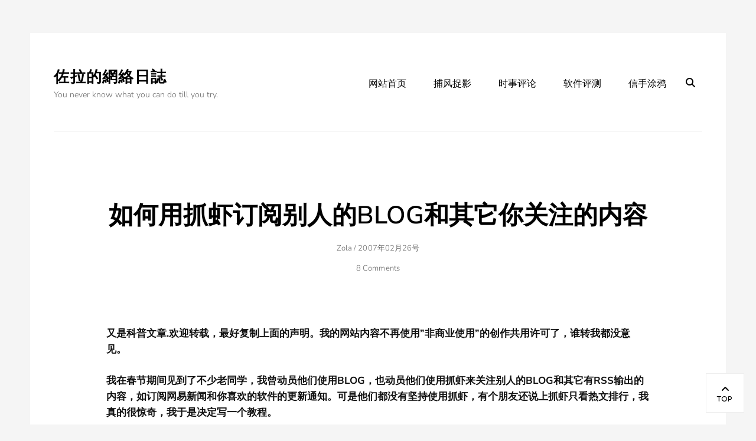

--- FILE ---
content_type: text/html; charset=UTF-8
request_url: https://www.zuola.com/weblog/2007/02/724.htm
body_size: 13068
content:
        <!DOCTYPE html>
        <html lang="zh-Hans">
        
<head>
        <meta charset="UTF-8">
        <meta name="viewport" content="width=device-width, initial-scale=1, minimum-scale=1">
        <link rel="profile" href="https://gmpg.org/xfn/11">
        <link rel="pingback" href="https://www.zuola.com/weblog/xmlrpc.php">
        <title>如何用抓虾订阅别人的BLOG和其它你关注的内容 &#8211; 佐拉的網絡日誌</title>
<meta name='robots' content='max-image-preview:large' />
<link rel="alternate" type="application/rss+xml" title="佐拉的網絡日誌 &raquo; Feed" href="https://www.zuola.com/weblog/feed" />
<link rel="alternate" type="application/rss+xml" title="佐拉的網絡日誌 &raquo; 评论 Feed" href="https://www.zuola.com/weblog/comments/feed" />
<link rel="alternate" type="application/rss+xml" title="佐拉的網絡日誌 &raquo; 如何用抓虾订阅别人的BLOG和其它你关注的内容 评论 Feed" href="https://www.zuola.com/weblog/2007/02/724.htm/feed" />
<link rel="alternate" title="oEmbed (JSON)" type="application/json+oembed" href="https://www.zuola.com/weblog/wp-json/oembed/1.0/embed?url=https%3A%2F%2Fwww.zuola.com%2Fweblog%2F2007%2F02%2F724.htm" />
<link rel="alternate" title="oEmbed (XML)" type="text/xml+oembed" href="https://www.zuola.com/weblog/wp-json/oembed/1.0/embed?url=https%3A%2F%2Fwww.zuola.com%2Fweblog%2F2007%2F02%2F724.htm&#038;format=xml" />
<style id='wp-img-auto-sizes-contain-inline-css' type='text/css'>
img:is([sizes=auto i],[sizes^="auto," i]){contain-intrinsic-size:3000px 1500px}
/*# sourceURL=wp-img-auto-sizes-contain-inline-css */
</style>
<style id='wp-emoji-styles-inline-css' type='text/css'>

	img.wp-smiley, img.emoji {
		display: inline !important;
		border: none !important;
		box-shadow: none !important;
		height: 1em !important;
		width: 1em !important;
		margin: 0 0.07em !important;
		vertical-align: -0.1em !important;
		background: none !important;
		padding: 0 !important;
	}
/*# sourceURL=wp-emoji-styles-inline-css */
</style>
<style id='wp-block-library-inline-css' type='text/css'>
:root{--wp-block-synced-color:#7a00df;--wp-block-synced-color--rgb:122,0,223;--wp-bound-block-color:var(--wp-block-synced-color);--wp-editor-canvas-background:#ddd;--wp-admin-theme-color:#007cba;--wp-admin-theme-color--rgb:0,124,186;--wp-admin-theme-color-darker-10:#006ba1;--wp-admin-theme-color-darker-10--rgb:0,107,160.5;--wp-admin-theme-color-darker-20:#005a87;--wp-admin-theme-color-darker-20--rgb:0,90,135;--wp-admin-border-width-focus:2px}@media (min-resolution:192dpi){:root{--wp-admin-border-width-focus:1.5px}}.wp-element-button{cursor:pointer}:root .has-very-light-gray-background-color{background-color:#eee}:root .has-very-dark-gray-background-color{background-color:#313131}:root .has-very-light-gray-color{color:#eee}:root .has-very-dark-gray-color{color:#313131}:root .has-vivid-green-cyan-to-vivid-cyan-blue-gradient-background{background:linear-gradient(135deg,#00d084,#0693e3)}:root .has-purple-crush-gradient-background{background:linear-gradient(135deg,#34e2e4,#4721fb 50%,#ab1dfe)}:root .has-hazy-dawn-gradient-background{background:linear-gradient(135deg,#faaca8,#dad0ec)}:root .has-subdued-olive-gradient-background{background:linear-gradient(135deg,#fafae1,#67a671)}:root .has-atomic-cream-gradient-background{background:linear-gradient(135deg,#fdd79a,#004a59)}:root .has-nightshade-gradient-background{background:linear-gradient(135deg,#330968,#31cdcf)}:root .has-midnight-gradient-background{background:linear-gradient(135deg,#020381,#2874fc)}:root{--wp--preset--font-size--normal:16px;--wp--preset--font-size--huge:42px}.has-regular-font-size{font-size:1em}.has-larger-font-size{font-size:2.625em}.has-normal-font-size{font-size:var(--wp--preset--font-size--normal)}.has-huge-font-size{font-size:var(--wp--preset--font-size--huge)}.has-text-align-center{text-align:center}.has-text-align-left{text-align:left}.has-text-align-right{text-align:right}.has-fit-text{white-space:nowrap!important}#end-resizable-editor-section{display:none}.aligncenter{clear:both}.items-justified-left{justify-content:flex-start}.items-justified-center{justify-content:center}.items-justified-right{justify-content:flex-end}.items-justified-space-between{justify-content:space-between}.screen-reader-text{border:0;clip-path:inset(50%);height:1px;margin:-1px;overflow:hidden;padding:0;position:absolute;width:1px;word-wrap:normal!important}.screen-reader-text:focus{background-color:#ddd;clip-path:none;color:#444;display:block;font-size:1em;height:auto;left:5px;line-height:normal;padding:15px 23px 14px;text-decoration:none;top:5px;width:auto;z-index:100000}html :where(.has-border-color){border-style:solid}html :where([style*=border-top-color]){border-top-style:solid}html :where([style*=border-right-color]){border-right-style:solid}html :where([style*=border-bottom-color]){border-bottom-style:solid}html :where([style*=border-left-color]){border-left-style:solid}html :where([style*=border-width]){border-style:solid}html :where([style*=border-top-width]){border-top-style:solid}html :where([style*=border-right-width]){border-right-style:solid}html :where([style*=border-bottom-width]){border-bottom-style:solid}html :where([style*=border-left-width]){border-left-style:solid}html :where(img[class*=wp-image-]){height:auto;max-width:100%}:where(figure){margin:0 0 1em}html :where(.is-position-sticky){--wp-admin--admin-bar--position-offset:var(--wp-admin--admin-bar--height,0px)}@media screen and (max-width:600px){html :where(.is-position-sticky){--wp-admin--admin-bar--position-offset:0px}}

/*# sourceURL=wp-block-library-inline-css */
</style><style id='global-styles-inline-css' type='text/css'>
:root{--wp--preset--aspect-ratio--square: 1;--wp--preset--aspect-ratio--4-3: 4/3;--wp--preset--aspect-ratio--3-4: 3/4;--wp--preset--aspect-ratio--3-2: 3/2;--wp--preset--aspect-ratio--2-3: 2/3;--wp--preset--aspect-ratio--16-9: 16/9;--wp--preset--aspect-ratio--9-16: 9/16;--wp--preset--color--black: #000000;--wp--preset--color--cyan-bluish-gray: #abb8c3;--wp--preset--color--white: #ffffff;--wp--preset--color--pale-pink: #f78da7;--wp--preset--color--vivid-red: #cf2e2e;--wp--preset--color--luminous-vivid-orange: #ff6900;--wp--preset--color--luminous-vivid-amber: #fcb900;--wp--preset--color--light-green-cyan: #7bdcb5;--wp--preset--color--vivid-green-cyan: #00d084;--wp--preset--color--pale-cyan-blue: #8ed1fc;--wp--preset--color--vivid-cyan-blue: #0693e3;--wp--preset--color--vivid-purple: #9b51e0;--wp--preset--color--gray: #686868;--wp--preset--color--light-gray: #eeeeee;--wp--preset--color--blue: #00b5df;--wp--preset--gradient--vivid-cyan-blue-to-vivid-purple: linear-gradient(135deg,rgb(6,147,227) 0%,rgb(155,81,224) 100%);--wp--preset--gradient--light-green-cyan-to-vivid-green-cyan: linear-gradient(135deg,rgb(122,220,180) 0%,rgb(0,208,130) 100%);--wp--preset--gradient--luminous-vivid-amber-to-luminous-vivid-orange: linear-gradient(135deg,rgb(252,185,0) 0%,rgb(255,105,0) 100%);--wp--preset--gradient--luminous-vivid-orange-to-vivid-red: linear-gradient(135deg,rgb(255,105,0) 0%,rgb(207,46,46) 100%);--wp--preset--gradient--very-light-gray-to-cyan-bluish-gray: linear-gradient(135deg,rgb(238,238,238) 0%,rgb(169,184,195) 100%);--wp--preset--gradient--cool-to-warm-spectrum: linear-gradient(135deg,rgb(74,234,220) 0%,rgb(151,120,209) 20%,rgb(207,42,186) 40%,rgb(238,44,130) 60%,rgb(251,105,98) 80%,rgb(254,248,76) 100%);--wp--preset--gradient--blush-light-purple: linear-gradient(135deg,rgb(255,206,236) 0%,rgb(152,150,240) 100%);--wp--preset--gradient--blush-bordeaux: linear-gradient(135deg,rgb(254,205,165) 0%,rgb(254,45,45) 50%,rgb(107,0,62) 100%);--wp--preset--gradient--luminous-dusk: linear-gradient(135deg,rgb(255,203,112) 0%,rgb(199,81,192) 50%,rgb(65,88,208) 100%);--wp--preset--gradient--pale-ocean: linear-gradient(135deg,rgb(255,245,203) 0%,rgb(182,227,212) 50%,rgb(51,167,181) 100%);--wp--preset--gradient--electric-grass: linear-gradient(135deg,rgb(202,248,128) 0%,rgb(113,206,126) 100%);--wp--preset--gradient--midnight: linear-gradient(135deg,rgb(2,3,129) 0%,rgb(40,116,252) 100%);--wp--preset--font-size--small: 12px;--wp--preset--font-size--medium: 20px;--wp--preset--font-size--large: 36px;--wp--preset--font-size--x-large: 42px;--wp--preset--font-size--normal: 17px;--wp--preset--font-size--huge: 42px;--wp--preset--spacing--20: 0.44rem;--wp--preset--spacing--30: 0.67rem;--wp--preset--spacing--40: 1rem;--wp--preset--spacing--50: 1.5rem;--wp--preset--spacing--60: 2.25rem;--wp--preset--spacing--70: 3.38rem;--wp--preset--spacing--80: 5.06rem;--wp--preset--shadow--natural: 6px 6px 9px rgba(0, 0, 0, 0.2);--wp--preset--shadow--deep: 12px 12px 50px rgba(0, 0, 0, 0.4);--wp--preset--shadow--sharp: 6px 6px 0px rgba(0, 0, 0, 0.2);--wp--preset--shadow--outlined: 6px 6px 0px -3px rgb(255, 255, 255), 6px 6px rgb(0, 0, 0);--wp--preset--shadow--crisp: 6px 6px 0px rgb(0, 0, 0);}:where(.is-layout-flex){gap: 0.5em;}:where(.is-layout-grid){gap: 0.5em;}body .is-layout-flex{display: flex;}.is-layout-flex{flex-wrap: wrap;align-items: center;}.is-layout-flex > :is(*, div){margin: 0;}body .is-layout-grid{display: grid;}.is-layout-grid > :is(*, div){margin: 0;}:where(.wp-block-columns.is-layout-flex){gap: 2em;}:where(.wp-block-columns.is-layout-grid){gap: 2em;}:where(.wp-block-post-template.is-layout-flex){gap: 1.25em;}:where(.wp-block-post-template.is-layout-grid){gap: 1.25em;}.has-black-color{color: var(--wp--preset--color--black) !important;}.has-cyan-bluish-gray-color{color: var(--wp--preset--color--cyan-bluish-gray) !important;}.has-white-color{color: var(--wp--preset--color--white) !important;}.has-pale-pink-color{color: var(--wp--preset--color--pale-pink) !important;}.has-vivid-red-color{color: var(--wp--preset--color--vivid-red) !important;}.has-luminous-vivid-orange-color{color: var(--wp--preset--color--luminous-vivid-orange) !important;}.has-luminous-vivid-amber-color{color: var(--wp--preset--color--luminous-vivid-amber) !important;}.has-light-green-cyan-color{color: var(--wp--preset--color--light-green-cyan) !important;}.has-vivid-green-cyan-color{color: var(--wp--preset--color--vivid-green-cyan) !important;}.has-pale-cyan-blue-color{color: var(--wp--preset--color--pale-cyan-blue) !important;}.has-vivid-cyan-blue-color{color: var(--wp--preset--color--vivid-cyan-blue) !important;}.has-vivid-purple-color{color: var(--wp--preset--color--vivid-purple) !important;}.has-black-background-color{background-color: var(--wp--preset--color--black) !important;}.has-cyan-bluish-gray-background-color{background-color: var(--wp--preset--color--cyan-bluish-gray) !important;}.has-white-background-color{background-color: var(--wp--preset--color--white) !important;}.has-pale-pink-background-color{background-color: var(--wp--preset--color--pale-pink) !important;}.has-vivid-red-background-color{background-color: var(--wp--preset--color--vivid-red) !important;}.has-luminous-vivid-orange-background-color{background-color: var(--wp--preset--color--luminous-vivid-orange) !important;}.has-luminous-vivid-amber-background-color{background-color: var(--wp--preset--color--luminous-vivid-amber) !important;}.has-light-green-cyan-background-color{background-color: var(--wp--preset--color--light-green-cyan) !important;}.has-vivid-green-cyan-background-color{background-color: var(--wp--preset--color--vivid-green-cyan) !important;}.has-pale-cyan-blue-background-color{background-color: var(--wp--preset--color--pale-cyan-blue) !important;}.has-vivid-cyan-blue-background-color{background-color: var(--wp--preset--color--vivid-cyan-blue) !important;}.has-vivid-purple-background-color{background-color: var(--wp--preset--color--vivid-purple) !important;}.has-black-border-color{border-color: var(--wp--preset--color--black) !important;}.has-cyan-bluish-gray-border-color{border-color: var(--wp--preset--color--cyan-bluish-gray) !important;}.has-white-border-color{border-color: var(--wp--preset--color--white) !important;}.has-pale-pink-border-color{border-color: var(--wp--preset--color--pale-pink) !important;}.has-vivid-red-border-color{border-color: var(--wp--preset--color--vivid-red) !important;}.has-luminous-vivid-orange-border-color{border-color: var(--wp--preset--color--luminous-vivid-orange) !important;}.has-luminous-vivid-amber-border-color{border-color: var(--wp--preset--color--luminous-vivid-amber) !important;}.has-light-green-cyan-border-color{border-color: var(--wp--preset--color--light-green-cyan) !important;}.has-vivid-green-cyan-border-color{border-color: var(--wp--preset--color--vivid-green-cyan) !important;}.has-pale-cyan-blue-border-color{border-color: var(--wp--preset--color--pale-cyan-blue) !important;}.has-vivid-cyan-blue-border-color{border-color: var(--wp--preset--color--vivid-cyan-blue) !important;}.has-vivid-purple-border-color{border-color: var(--wp--preset--color--vivid-purple) !important;}.has-vivid-cyan-blue-to-vivid-purple-gradient-background{background: var(--wp--preset--gradient--vivid-cyan-blue-to-vivid-purple) !important;}.has-light-green-cyan-to-vivid-green-cyan-gradient-background{background: var(--wp--preset--gradient--light-green-cyan-to-vivid-green-cyan) !important;}.has-luminous-vivid-amber-to-luminous-vivid-orange-gradient-background{background: var(--wp--preset--gradient--luminous-vivid-amber-to-luminous-vivid-orange) !important;}.has-luminous-vivid-orange-to-vivid-red-gradient-background{background: var(--wp--preset--gradient--luminous-vivid-orange-to-vivid-red) !important;}.has-very-light-gray-to-cyan-bluish-gray-gradient-background{background: var(--wp--preset--gradient--very-light-gray-to-cyan-bluish-gray) !important;}.has-cool-to-warm-spectrum-gradient-background{background: var(--wp--preset--gradient--cool-to-warm-spectrum) !important;}.has-blush-light-purple-gradient-background{background: var(--wp--preset--gradient--blush-light-purple) !important;}.has-blush-bordeaux-gradient-background{background: var(--wp--preset--gradient--blush-bordeaux) !important;}.has-luminous-dusk-gradient-background{background: var(--wp--preset--gradient--luminous-dusk) !important;}.has-pale-ocean-gradient-background{background: var(--wp--preset--gradient--pale-ocean) !important;}.has-electric-grass-gradient-background{background: var(--wp--preset--gradient--electric-grass) !important;}.has-midnight-gradient-background{background: var(--wp--preset--gradient--midnight) !important;}.has-small-font-size{font-size: var(--wp--preset--font-size--small) !important;}.has-medium-font-size{font-size: var(--wp--preset--font-size--medium) !important;}.has-large-font-size{font-size: var(--wp--preset--font-size--large) !important;}.has-x-large-font-size{font-size: var(--wp--preset--font-size--x-large) !important;}
/*# sourceURL=global-styles-inline-css */
</style>

<style id='classic-theme-styles-inline-css' type='text/css'>
/*! This file is auto-generated */
.wp-block-button__link{color:#fff;background-color:#32373c;border-radius:9999px;box-shadow:none;text-decoration:none;padding:calc(.667em + 2px) calc(1.333em + 2px);font-size:1.125em}.wp-block-file__button{background:#32373c;color:#fff;text-decoration:none}
/*# sourceURL=/wp-includes/css/classic-themes.min.css */
</style>
<link rel='stylesheet' id='page-list-style-css' href='https://www.zuola.com/weblog/wp-content/plugins/sitemap/css/page-list.css?ver=4.4' type='text/css' media='all' />
<link rel='stylesheet' id='higher-education-fonts-css' href='https://www.zuola.com/weblog/wp-content/fonts/87cb2c3db89eb55afda6484e6dbed5a4.css' type='text/css' media='all' />
<link rel='stylesheet' id='higher-education-style-css' href='https://www.zuola.com/weblog/wp-content/themes/higher-education/style.css?ver=20251221-221630' type='text/css' media='all' />
<link rel='stylesheet' id='higher-education-block-style-css' href='https://www.zuola.com/weblog/wp-content/themes/higher-education/css/blocks.css?ver=1.0' type='text/css' media='all' />
<link rel='stylesheet' id='font-awesome-css' href='https://www.zuola.com/weblog/wp-content/themes/higher-education/css/font-awesome/css/all.min.css?ver=6.4.2' type='text/css' media='all' />
<script type="text/javascript" src="https://www.zuola.com/weblog/wp-includes/js/jquery/jquery.min.js?ver=3.7.1" id="jquery-core-js"></script>
<script type="text/javascript" src="https://www.zuola.com/weblog/wp-includes/js/jquery/jquery-migrate.min.js?ver=3.4.1" id="jquery-migrate-js"></script>
<script type="text/javascript" id="higher-education-custom-scripts-js-extra">
/* <![CDATA[ */
var higherEducationScreenReaderText = {"expand":"expand child menu","collapse":"collapse child menu"};
//# sourceURL=higher-education-custom-scripts-js-extra
/* ]]> */
</script>
<script type="text/javascript" src="https://www.zuola.com/weblog/wp-content/themes/higher-education/js/custom-scripts.min.js" id="higher-education-custom-scripts-js"></script>
<link rel="https://api.w.org/" href="https://www.zuola.com/weblog/wp-json/" /><link rel="alternate" title="JSON" type="application/json" href="https://www.zuola.com/weblog/wp-json/wp/v2/posts/724" /><link rel="EditURI" type="application/rsd+xml" title="RSD" href="https://www.zuola.com/weblog/xmlrpc.php?rsd" />
<meta name="generator" content="WordPress 6.9" />
<link rel="canonical" href="https://www.zuola.com/weblog/2007/02/724.htm" />
<link rel='shortlink' href='https://www.zuola.com/weblog/?p=724' />
<style type="text/css">.recentcomments a{display:inline !important;padding:0 !important;margin:0 !important;}</style></head>

<body class="wp-singular post-template-default single single-post postid-724 single-format-standard wp-embed-responsive wp-theme-higher-education group-blog layout-one-column no-sidebar content-width excerpt-image-left has-footer-widgets has-footer-menu header-media-text-empty">


        <div id="page" class="hfeed site">
            <div class="site-inner">
                <a class="skip-link screen-reader-text" href="#content">Skip to content</a>

        <header id="masthead" class="site-header" role="banner">
            <div class="wrapper site-header-main">
        <div class="site-branding"><div id="site-header" ><p class="site-title"><a href="https://www.zuola.com/weblog/">佐拉的網絡日誌</a></p><p class="site-description">You never know what you can do till you try.</p>
		</div><!-- #site-header --></div><!-- #site-branding-->		<button id="menu-toggle-primary" class="menu-toggle"><span class="menu-label">Menu</span></button>

		<div id="site-header-menu-primary" class="site-header-menu">
			<nav id="site-navigation-primary" class="main-navigation" role="navigation" aria-label="Primary Menu">
			<h3 class="screen-reader-text">Primary menu</h3>
				<ul id="menu-%e5%af%bc%e8%88%aa%e6%9d%a1" class="menu primary-menu"><li id="menu-item-2437" class="menu-item menu-item-type-custom menu-item-object-custom menu-item-2437"><a href="https://www.zuola.com/">网站首页</a></li>
<li id="menu-item-1726" class="menu-item menu-item-type-taxonomy menu-item-object-category menu-item-1726"><a href="https://www.zuola.com/weblog/category/photograph">捕风捉影</a></li>
<li id="menu-item-1723" class="menu-item menu-item-type-taxonomy menu-item-object-category menu-item-1723"><a href="https://www.zuola.com/weblog/category/commentary">时事评论</a></li>
<li id="menu-item-1724" class="menu-item menu-item-type-taxonomy menu-item-object-category current-post-ancestor current-menu-parent current-post-parent menu-item-1724"><a href="https://www.zuola.com/weblog/category/review">软件评测</a></li>
<li id="menu-item-1722" class="menu-item menu-item-type-taxonomy menu-item-object-category menu-item-1722"><a href="https://www.zuola.com/weblog/category/random">信手涂鸦</a></li>
</ul>			</nav><!-- .main-navigation -->

			<div class="mobile-social-search">
				<nav id="social-navigation" class="social-navigation" role="navigation" aria-label="Social Links Menu" aria-expanded="false">
					<button id="search-toggle" class="toggle-top"><span class="search-label screen-reader-text">Search</span></button>

					<div class="search-container">
<form role="search" method="get" class="search-form" action="https://www.zuola.com/weblog/">
	<label>
		<span class="screen-reader-text">Search for:</span>
		<input type="search" class="search-field" placeholder="Search..." value="" name="s">
	</label>
	<button type="submit" class="search-submit"><span class="screen-reader-text">Search</span></button>
</form>
</div>

									</nav><!-- .social-navigation -->
			</div><!-- .mobile-social-search -->
		</div><!-- .site-header-menu -->
	            </div><!-- .wrapper -->
        </header><!-- #masthead -->
                <div id="content" class="site-content">
            <div class="wrapper">
    
	<div id="primary" class="content-area">
		<main id="main" class="site-main" role="main">

			
				
<article id="post-724" class="post-724 post type-post status-publish format-standard hentry category-review">
	<!-- Page/Post Single Image Disabled or No Image set in Post Thumbnail -->
	<div class="entry-container">
		<header class="entry-header">
			<h1 class="entry-title">如何用抓虾订阅别人的BLOG和其它你关注的内容</h1>
			<p class="entry-meta"><span class="byline"><span class="author vcard"><span class="screen-reader-text">Author</span><a class="url fn n" href="https://www.zuola.com/weblog/author/zola">Zola</a></span>&nbsp;/&nbsp;</span><span class="posted-on"><span class="screen-reader-text">Posted on</span><a href="https://www.zuola.com/weblog/2007/02/724.htm" rel="bookmark"><time class="entry-date published" datetime="2007-02-26T18:04:17+08:00">2007年02月26号</time><time class="updated" datetime="2008-03-24T11:31:56+08:00">2008年03月24号</time></a></span><span class="comments-link"><a href="https://www.zuola.com/weblog/2007/02/724.htm#comments">8 Comments</a></span></p><!-- .entry-meta -->		</header><!-- .entry-header -->

		<div class="entry-content">
			<p>又是科普文章.欢迎转载，最好复制上面的声明。我的网站内容不再使用&#8221;非商业使用&#8221;的创作共用许可了，谁转我都没意见。</p>
<p>我在春节期间见到了不少老同学，我曾动员他们使用BLOG，也动员他们使用抓虾来关注别人的BLOG和其它有RSS输出的内容，如订阅网易新闻和你喜欢的软件的更新通知。可是他们都没有坚持使用抓虾，有个朋友还说上抓虾只看热文排行，我真的很惊奇，我于是决定写一个教程。</p>
<p>Blog有个特征，就是提供按一种非常严格的格式输出的内容，也就是提供Feed，Feed的格式是XML格式，按格式有atom、rss、rss2、RDF四种，我们不需要了解这些格式有什么差别，放心好了，反正订阅工具大都支持这四种Feed格式，不完全支持这四种的订阅工具还不好意思拿出来为人民服务。这Feed是任何人都可以订阅的，订阅工具会每隔一段时间帮你检查一下人家的Blog有没有新的文章，你订阅十个BLOG就不必亲自打开这十个朋友的BLOG网站上检查有没有更新了。很方便你同时关注很多BLOG。</p>
<p>订阅BLOG的Feed的步骤是：</p>
<ol>
<li>在你的浏览器里输入<a href="http://www.zhuaxia.com">http://www.zhuaxia.com</a>；</li>
<li>点击&#8221;成为会员&#8221;，完成注册过程，然后去收取邮件通过抓虾网发来的验证；</li>
<li>如下图所示，点击&#8221;添加频道&#8221;<br /><a href="/weblog/wp-content/uploads/2007/02/howto_subscrid_step2.jpg" title="howto_subscrid_step2.jpg"><img decoding="async" width="242" style="BORDER-RIGHT: rgb(0,0,0) 1px solid; BORDER-TOP: rgb(0,0,0) 1px solid; DISPLAY: inline; BORDER-LEFT: rgb(0,0,0) 1px solid; WIDTH: 242px; BORDER-BOTTOM: rgb(0,0,0) 1px solid; HEIGHT: 194px" height="194" alt="howto_subscrid_step2.jpg" src="/weblog/wp-content/uploads/2007/02/howto_subscrid_step2.jpg"/></a></li>
<li>然后，在网页中部会出现以下内容，将你发现的Blog地址复制到这个框框中，我的示例中输入的是我的BLOG地址，</li>
<li style="LIST-STYLE-TYPE: none"><a href="/weblog/wp-content/uploads/2007/02/howto_subscrid.jpg" title="howto_subscrid.jpg"><img fetchpriority="high" decoding="async" width="483" style="BORDER-RIGHT: rgb(0,0,0) 1px solid; BORDER-TOP: rgb(0,0,0) 1px solid; DISPLAY: inline; BORDER-LEFT: rgb(0,0,0) 1px solid; WIDTH: 483px; BORDER-BOTTOM: rgb(0,0,0) 1px solid; HEIGHT: 130px" height="130" alt="howto_subscrid.jpg" src="/weblog/wp-content/uploads/2007/02/howto_subscrid.jpg"/></a></li>
<li>然后就会出现<br /><a href="/weblog/wp-content/uploads/2007/02/howto_subscrid_step3.jpg" title="howto_subscrid_step3.jpg"><img decoding="async" width="464" style="BORDER-RIGHT: rgb(0,0,0) 1px solid; BORDER-TOP: rgb(0,0,0) 1px solid; DISPLAY: inline; BORDER-LEFT: rgb(0,0,0) 1px solid; WIDTH: 464px; BORDER-BOTTOM: rgb(0,0,0) 1px solid; HEIGHT: 395px" height="395" alt="howto_subscrid_step3.jpg" src="/weblog/wp-content/uploads/2007/02/howto_subscrid_step3.jpg"/></a></li>
<li>然后拉那个&#8221;订阅到&#8221;旁边的下拉箭头就可以订阅到你的目录里了，以后一打开抓虾就可以看到有多少未读的新文章了。</li>
<li>要补充的是，不只是Blog提供可订阅的内容，很多BBS也提供RSS Feed输出，网易新闻也提供RSS输出，反正你只要看到<img loading="lazy" decoding="async" width="16" height="16" src="https://www.zuola.com/images/feed-icon-16x16.gif"/>这样的图标就表示可以订阅，你可以直接输入Feed的地址，也可以输入包含Feed地址的网页，抓虾都会判断是不是Feed，如果是网页，他们就会到网页源代码里找Feed的地址。</li>
<li>Feed的中文名我一直不知道应该怎么说，我倒觉得Feed是一个供人家暗恋用的接口，我要暗恋谁，我就订阅她的BLOG。这种单向的关注真的很像暗恋呢。如果你不喜欢单向的关注，你还是有办法，那就有想法就告诉她吧，发送一个<a href="https://www.zuola.com/weblog/?p=718">TrackBack</a>给她让她知道你的想法！有了Trackback功能，Blog世界便鲜活起来，一定要交流，最好别仅仅是暗恋哦！</li>
</ol>
					</div><!-- .entry-content -->

		<footer class="entry-footer">
			<p class="entry-meta"><span class="cat-links"><span>Categories</span><ul class="post-categories">
	<li><a href="https://www.zuola.com/weblog/category/review" rel="category tag">软件评测</a></li></ul></span></p><!-- .entry-meta -->		</footer><!-- .entry-footer -->
	</div><!-- .entry-container -->
</article><!-- #post-## -->
				
	<nav class="navigation post-navigation" aria-label="文章">
		<h2 class="screen-reader-text">文章导航</h2>
		<div class="nav-links"><div class="nav-previous"><a href="https://www.zuola.com/weblog/2007/02/720.htm" rel="prev"><span class="meta-nav" aria-hidden="true">&larr; Previous</span> <span class="screen-reader-text">Previous post:</span> <span class="post-title">推荐三个网络软件:VisualRoute、siteuptime.com和Tor</span></a></div><div class="nav-next"><a href="https://www.zuola.com/weblog/2007/02/726.htm" rel="next"><span class="meta-nav" aria-hidden="true">Next &rarr;</span> <span class="screen-reader-text">Next post:</span> <span class="post-title">暗渡陈仓:Feedburner的另类用法</span></a></div></div>
	</nav>
<div id="comments" class="comments-area">

	
			<h2 class="comments-title">
			8 thoughts on &ldquo;如何用抓虾订阅别人的BLOG和其它你关注的内容&rdquo;		</h2>

		
		<ol class="comment-list">
			
			<li id="comment-314052" class="comment even thread-even depth-1">
				<article id="div-comment-314052" class="comment-body">
					<footer class="comment-meta">
						<div class="comment-author vcard">
							<img alt='' src='https://secure.gravatar.com/avatar/5e6af2616e9857eee120dc907107ff548caee8a266fcb2a9c66e5173b2b45366?s=48&#038;d=mm&#038;r=g' srcset='https://secure.gravatar.com/avatar/5e6af2616e9857eee120dc907107ff548caee8a266fcb2a9c66e5173b2b45366?s=96&#038;d=mm&#038;r=g 2x' class='avatar avatar-48 photo' height='48' width='48' loading='lazy' decoding='async'/>							<cite class="fn"><a href="http://blog.donews.com/googleview" class="url" rel="ugc external nofollow">邦比快跑</a></cite> <span class="says">says:</span>						</div><!-- .comment-author -->

						<div class="comment-metadata">
							<a href="https://www.zuola.com/weblog/2007/02/724.htm#comment-314052">
								<time datetime="2007-02-26T18:57:51+08:00">
									2007年02月26号 at 6:57 下午								</time>
							</a>
													</div><!-- .comment-metadata -->

											</footer><!-- .comment-meta -->

					<div class="comment-content">
						<p>nice<br />
相当有用啊</p>
					</div><!-- .comment-content -->

					<div class="reply"><a rel="nofollow" class="comment-reply-link" href="https://www.zuola.com/weblog/2007/02/724.htm?replytocom=314052#respond" data-commentid="314052" data-postid="724" data-belowelement="div-comment-314052" data-respondelement="respond" data-replyto="回复给 邦比快跑" aria-label="回复给 邦比快跑">回复</a></div>				</article><!-- .comment-body -->

			</li><!-- #comment-## -->

			<li id="comment-314057" class="comment odd alt thread-odd thread-alt depth-1">
				<article id="div-comment-314057" class="comment-body">
					<footer class="comment-meta">
						<div class="comment-author vcard">
							<img alt='' src='https://secure.gravatar.com/avatar/e2ab0c2406dfaec4efa725af22d0c2c01a2c179f3bfee649e257b7a1518a83c4?s=48&#038;d=mm&#038;r=g' srcset='https://secure.gravatar.com/avatar/e2ab0c2406dfaec4efa725af22d0c2c01a2c179f3bfee649e257b7a1518a83c4?s=96&#038;d=mm&#038;r=g 2x' class='avatar avatar-48 photo' height='48' width='48' loading='lazy' decoding='async'/>							<cite class="fn">抽筋儿</cite> <span class="says">says:</span>						</div><!-- .comment-author -->

						<div class="comment-metadata">
							<a href="https://www.zuola.com/weblog/2007/02/724.htm#comment-314057">
								<time datetime="2007-02-26T20:41:19+08:00">
									2007年02月26号 at 8:41 下午								</time>
							</a>
													</div><!-- .comment-metadata -->

											</footer><!-- .comment-meta -->

					<div class="comment-content">
						<p>刚写过个差不多的</p>
<p><a href="https://allofrss.blogspot.com/2007/02/blog.html" rel="nofollow">如何用抓虾订阅blog</a></p>
					</div><!-- .comment-content -->

					<div class="reply"><a rel="nofollow" class="comment-reply-link" href="https://www.zuola.com/weblog/2007/02/724.htm?replytocom=314057#respond" data-commentid="314057" data-postid="724" data-belowelement="div-comment-314057" data-respondelement="respond" data-replyto="回复给 抽筋儿" aria-label="回复给 抽筋儿">回复</a></div>				</article><!-- .comment-body -->

			</li><!-- #comment-## -->

			<li id="comment-314059" class="comment even thread-even depth-1">
				<article id="div-comment-314059" class="comment-body">
					<footer class="comment-meta">
						<div class="comment-author vcard">
							<img alt='' src='https://secure.gravatar.com/avatar/4a6064395ce4905a551a33776196904c46cc60b00f5a7773f7ee820f465f1c2a?s=48&#038;d=mm&#038;r=g' srcset='https://secure.gravatar.com/avatar/4a6064395ce4905a551a33776196904c46cc60b00f5a7773f7ee820f465f1c2a?s=96&#038;d=mm&#038;r=g 2x' class='avatar avatar-48 photo' height='48' width='48' loading='lazy' decoding='async'/>							<cite class="fn"><a href="http://nings.cn" class="url" rel="ugc external nofollow">nings</a></cite> <span class="says">says:</span>						</div><!-- .comment-author -->

						<div class="comment-metadata">
							<a href="https://www.zuola.com/weblog/2007/02/724.htm#comment-314059">
								<time datetime="2007-02-26T22:04:08+08:00">
									2007年02月26号 at 10:04 下午								</time>
							</a>
													</div><!-- .comment-metadata -->

											</footer><!-- .comment-meta -->

					<div class="comment-content">
						<p>不错，扫盲帖。<br />
应该更深入浅出。</p>
					</div><!-- .comment-content -->

					<div class="reply"><a rel="nofollow" class="comment-reply-link" href="https://www.zuola.com/weblog/2007/02/724.htm?replytocom=314059#respond" data-commentid="314059" data-postid="724" data-belowelement="div-comment-314059" data-respondelement="respond" data-replyto="回复给 nings" aria-label="回复给 nings">回复</a></div>				</article><!-- .comment-body -->

			</li><!-- #comment-## -->

			<li id="comment-314063" class="comment odd alt thread-odd thread-alt depth-1">
				<article id="div-comment-314063" class="comment-body">
					<footer class="comment-meta">
						<div class="comment-author vcard">
							<img alt='' src='https://secure.gravatar.com/avatar/ae230d7be8563d93a12033ef141f692fb0b64452552f49fa68ee4546ad9d8323?s=48&#038;d=mm&#038;r=g' srcset='https://secure.gravatar.com/avatar/ae230d7be8563d93a12033ef141f692fb0b64452552f49fa68ee4546ad9d8323?s=96&#038;d=mm&#038;r=g 2x' class='avatar avatar-48 photo' height='48' width='48' loading='lazy' decoding='async'/>							<cite class="fn"><a href="http://www.rojoro.cn" class="url" rel="ugc external nofollow">rojoro</a></cite> <span class="says">says:</span>						</div><!-- .comment-author -->

						<div class="comment-metadata">
							<a href="https://www.zuola.com/weblog/2007/02/724.htm#comment-314063">
								<time datetime="2007-02-26T23:38:54+08:00">
									2007年02月26号 at 11:38 下午								</time>
							</a>
													</div><!-- .comment-metadata -->

											</footer><!-- .comment-meta -->

					<div class="comment-content">
						<p>zuola你太老土了吧？还在说这个。</p>
					</div><!-- .comment-content -->

					<div class="reply"><a rel="nofollow" class="comment-reply-link" href="https://www.zuola.com/weblog/2007/02/724.htm?replytocom=314063#respond" data-commentid="314063" data-postid="724" data-belowelement="div-comment-314063" data-respondelement="respond" data-replyto="回复给 rojoro" aria-label="回复给 rojoro">回复</a></div>				</article><!-- .comment-body -->

			</li><!-- #comment-## -->

			<li id="comment-314064" class="comment byuser comment-author-zola bypostauthor even thread-even depth-1">
				<article id="div-comment-314064" class="comment-body">
					<footer class="comment-meta">
						<div class="comment-author vcard">
							<img alt='' src='https://secure.gravatar.com/avatar/2feb3a06ad000d7028ab90571c316109dfffae3d55ef3348b24084cc6e326044?s=48&#038;d=mm&#038;r=g' srcset='https://secure.gravatar.com/avatar/2feb3a06ad000d7028ab90571c316109dfffae3d55ef3348b24084cc6e326044?s=96&#038;d=mm&#038;r=g 2x' class='avatar avatar-48 photo' height='48' width='48' loading='lazy' decoding='async'/>							<cite class="fn"><a href="https://www.zuola.com/weblog/" class="url" rel="ugc">Zola</a></cite> <span class="says">says:</span>						</div><!-- .comment-author -->

						<div class="comment-metadata">
							<a href="https://www.zuola.com/weblog/2007/02/724.htm#comment-314064">
								<time datetime="2007-02-27T00:12:26+08:00">
									2007年02月27号 at 12:12 上午								</time>
							</a>
													</div><!-- .comment-metadata -->

											</footer><!-- .comment-meta -->

					<div class="comment-content">
						<p>土是土了点，可是确实很多不人会用抓虾啊。<br />
我们熟悉的东西未必别人也熟悉，我还是不得不花时间推荐Tor这些我们已经习以为常的东西。</p>
					</div><!-- .comment-content -->

					<div class="reply"><a rel="nofollow" class="comment-reply-link" href="https://www.zuola.com/weblog/2007/02/724.htm?replytocom=314064#respond" data-commentid="314064" data-postid="724" data-belowelement="div-comment-314064" data-respondelement="respond" data-replyto="回复给 Zola" aria-label="回复给 Zola">回复</a></div>				</article><!-- .comment-body -->

			</li><!-- #comment-## -->

			<li id="comment-314067" class="comment odd alt thread-odd thread-alt depth-1">
				<article id="div-comment-314067" class="comment-body">
					<footer class="comment-meta">
						<div class="comment-author vcard">
							<img alt='' src='https://secure.gravatar.com/avatar/96b3a8351988aa93b8ed673817b2d18c96fa63be4f2f495dbecb860af12bfba1?s=48&#038;d=mm&#038;r=g' srcset='https://secure.gravatar.com/avatar/96b3a8351988aa93b8ed673817b2d18c96fa63be4f2f495dbecb860af12bfba1?s=96&#038;d=mm&#038;r=g 2x' class='avatar avatar-48 photo' height='48' width='48' loading='lazy' decoding='async'/>							<cite class="fn"><a href="https://www.yinfor.com/blog" class="url" rel="ugc external nofollow">DavidYin</a></cite> <span class="says">says:</span>						</div><!-- .comment-author -->

						<div class="comment-metadata">
							<a href="https://www.zuola.com/weblog/2007/02/724.htm#comment-314067">
								<time datetime="2007-02-27T01:34:32+08:00">
									2007年02月27号 at 1:34 上午								</time>
							</a>
													</div><!-- .comment-metadata -->

											</footer><!-- .comment-meta -->

					<div class="comment-content">
						<p>如果一个没有trackback的所谓Blog系统，还能算是Blog吗？<br />
还有些所谓Blog系统，还要注册，才可以留言或者trackback。<br />
都算是挂羊头卖狗肉吧。</p>
					</div><!-- .comment-content -->

					<div class="reply"><a rel="nofollow" class="comment-reply-link" href="https://www.zuola.com/weblog/2007/02/724.htm?replytocom=314067#respond" data-commentid="314067" data-postid="724" data-belowelement="div-comment-314067" data-respondelement="respond" data-replyto="回复给 DavidYin" aria-label="回复给 DavidYin">回复</a></div>				</article><!-- .comment-body -->

			</li><!-- #comment-## -->

			<li id="comment-314087" class="comment even thread-even depth-1">
				<article id="div-comment-314087" class="comment-body">
					<footer class="comment-meta">
						<div class="comment-author vcard">
							<img alt='' src='https://secure.gravatar.com/avatar/3a41c45a8c1a502098ce5453d3a11ace8b3d26fce5a58af8bf168acaa59ec21d?s=48&#038;d=mm&#038;r=g' srcset='https://secure.gravatar.com/avatar/3a41c45a8c1a502098ce5453d3a11ace8b3d26fce5a58af8bf168acaa59ec21d?s=96&#038;d=mm&#038;r=g 2x' class='avatar avatar-48 photo' height='48' width='48' loading='lazy' decoding='async'/>							<cite class="fn"><a href="http://www.slancn.com" class="url" rel="ugc external nofollow">slan</a></cite> <span class="says">says:</span>						</div><!-- .comment-author -->

						<div class="comment-metadata">
							<a href="https://www.zuola.com/weblog/2007/02/724.htm#comment-314087">
								<time datetime="2007-02-27T11:29:24+08:00">
									2007年02月27号 at 11:29 上午								</time>
							</a>
													</div><!-- .comment-metadata -->

											</footer><!-- .comment-meta -->

					<div class="comment-content">
						<p>谁说老土！我在这之前一直不会抓虾，一有人让我用抓虾我就抓瞎了。我只会用feed。<br />
不错的教材！</p>
					</div><!-- .comment-content -->

					<div class="reply"><a rel="nofollow" class="comment-reply-link" href="https://www.zuola.com/weblog/2007/02/724.htm?replytocom=314087#respond" data-commentid="314087" data-postid="724" data-belowelement="div-comment-314087" data-respondelement="respond" data-replyto="回复给 slan" aria-label="回复给 slan">回复</a></div>				</article><!-- .comment-body -->

			</li><!-- #comment-## -->

			<li id="comment-315613" class="pingback odd alt thread-odd thread-alt depth-1">
				<div class="comment-body">
					Pingback: <a href="http://y0ungs.cn/2007/03/25/blogger_ftp/" class="url" rel="ugc external nofollow">说说blogger.com的ftp发布 at y0ungs的blog</a> 				</div>

			</li><!-- #comment-## -->
		</ol>

		
	
	
		<div id="respond" class="comment-respond">
		<h3 id="reply-title" class="comment-reply-title">发表回复 <small><a rel="nofollow" id="cancel-comment-reply-link" href="/weblog/2007/02/724.htm#respond" style="display:none;">取消回复</a></small></h3><form action="https://www.zuola.com/weblog/wp-comments-post.php" method="post" id="commentform" class="comment-form"><p class="comment-notes"><span id="email-notes">您的邮箱地址不会被公开。</span> <span class="required-field-message">必填项已用 <span class="required">*</span> 标注</span></p><p class="comment-form-author"><input placeholder="Name&nbsp&nbsp;*" id="author" name="author" type="text" value="" size="30" aria-required='true' /></p>
<p class="comment-form-email"><input placeholder="Email&nbsp&nbsp;*" id="email" name="email" type="text" value="" size="30" aria-required='true' /></p>
<p class="comment-form-url"><input placeholder="Website" id="url" name="url" type="text" value="" size="30" /></p>
<p class="comment-form-comment"><textarea placeholder="Comment&nbsp;*" id="comment" name="comment" cols="45" rows="8" aria-required='true'""></textarea></p><p class="form-submit"><input name="submit" type="submit" id="submit" class="submit" value="发表评论" /> <input type='hidden' name='comment_post_ID' value='724' id='comment_post_ID' />
<input type='hidden' name='comment_parent' id='comment_parent' value='0' />
</p><p style="display: none;"><input type="hidden" id="akismet_comment_nonce" name="akismet_comment_nonce" value="e63efa65c1" /></p><p style="display: none !important;" class="akismet-fields-container" data-prefix="ak_"><label>&#916;<textarea name="ak_hp_textarea" cols="45" rows="8" maxlength="100"></textarea></label><input type="hidden" id="ak_js_1" name="ak_js" value="161"/><script>document.getElementById( "ak_js_1" ).setAttribute( "value", ( new Date() ).getTime() );</script></p></form>	</div><!-- #respond -->
	<p class="akismet_comment_form_privacy_notice">This site uses Akismet to reduce spam. <a href="https://akismet.com/privacy/" target="_blank" rel="nofollow noopener">Learn how your comment data is processed</a>.</p>
</div><!-- #comments -->			
		</main><!-- #main -->
	</div><!-- #primary -->


            </div><!-- .wrapper -->
        </div><!-- #content -->
        
        <footer id="colophon" class="site-footer" role="contentinfo">
            <div class="wrapper">
            <div id="supplementary" class="one">
        <div class="wrapper">
                        <div id="first" class="widget-area" role="complementary">
                <section id="text-3" class="widget widget_text"><div class="widget-wrap"><h2 class="widget-title">第四个广告位</h2>			<div class="textwidget">第四个广告位</div>
		</div><!-- .widget-wrap --></section><!-- .widget -->            </div><!-- #first .widget-area -->
            
            
            
                    </div> <!-- .wrapper -->
    </div><!-- #supplementary --><div class="footer-menu-wrapper two">		<nav class="nav-footer" role="navigation" aria-label="Footer Menu">
			<h3 class="screen-reader-text">Footer menu</h3>
			<div class="menu-%e5%af%bc%e8%88%aa%e6%9d%a1-container"><ul id="menu-%e5%af%bc%e8%88%aa%e6%9d%a1-1" class="footer-menu"><li class="menu-item menu-item-type-custom menu-item-object-custom menu-item-2437"><a href="https://www.zuola.com/">网站首页</a></li>
<li class="menu-item menu-item-type-taxonomy menu-item-object-category menu-item-1726"><a href="https://www.zuola.com/weblog/category/photograph">捕风捉影</a></li>
<li class="menu-item menu-item-type-taxonomy menu-item-object-category menu-item-1723"><a href="https://www.zuola.com/weblog/category/commentary">时事评论</a></li>
<li class="menu-item menu-item-type-taxonomy menu-item-object-category current-post-ancestor current-menu-parent current-post-parent menu-item-1724"><a href="https://www.zuola.com/weblog/category/review">软件评测</a></li>
<li class="menu-item menu-item-type-taxonomy menu-item-object-category menu-item-1722"><a href="https://www.zuola.com/weblog/category/random">信手涂鸦</a></li>
</ul></div>		</nav><!-- .nav-footer -->
	<div id="footer-social"></div><!-- #footer-social --></div><!-- .footer-menu-wrapper -->
			<div id="site-generator" class="site-info two">
				<div class="wrapper">
					<div id="footer-left-content" class="copyright">Copyright &copy; 2026 <a href="https://www.zuola.com/weblog/">佐拉的網絡日誌</a>. All Rights Reserved. </div>

					<div id="footer-right-content" class="powered">Theme: <a target="_blank" href="https://catchthemes.com/themes/higher-education/">Higher Education</a></div>
				</div><!-- .wrapper -->
			</div><!-- #site-generator -->            </div><!-- .wrapper -->
        </footer><!-- #colophon -->
                    </div><!-- .site-inner -->
        </div><!-- #page -->
        
<a href="#masthead" id="scrollup" class="scroll-to-top fa fa-angle-up" aria-hidden="true">
				<span class="screen-reader-text">Scroll Up</span>
				<span class="backtotop">Top</span>
				</a>
<script type="speculationrules">
{"prefetch":[{"source":"document","where":{"and":[{"href_matches":"/weblog/*"},{"not":{"href_matches":["/weblog/wp-*.php","/weblog/wp-admin/*","/weblog/wp-content/uploads/*","/weblog/wp-content/*","/weblog/wp-content/plugins/*","/weblog/wp-content/themes/higher-education/*","/weblog/*\\?(.+)"]}},{"not":{"selector_matches":"a[rel~=\"nofollow\"]"}},{"not":{"selector_matches":".no-prefetch, .no-prefetch a"}}]},"eagerness":"conservative"}]}
</script>
<script type="text/javascript" id="wp-postviews-cache-js-extra">
/* <![CDATA[ */
var viewsCacheL10n = {"admin_ajax_url":"https://www.zuola.com/weblog/wp-admin/admin-ajax.php","nonce":"fff53ae0a3","post_id":"724"};
//# sourceURL=wp-postviews-cache-js-extra
/* ]]> */
</script>
<script type="text/javascript" src="https://www.zuola.com/weblog/wp-content/plugins/wp-postviews/postviews-cache.js?ver=1.77" id="wp-postviews-cache-js"></script>
<script type="text/javascript" src="https://www.zuola.com/weblog/wp-content/themes/higher-education/js/skip-link-focus-fix.min.js?ver=2.4.1" id="higher-education-skip-link-focus-fix-js"></script>
<script type="text/javascript" src="https://www.zuola.com/weblog/wp-includes/js/comment-reply.min.js?ver=6.9" id="comment-reply-js" async="async" data-wp-strategy="async" fetchpriority="low"></script>
<script type="text/javascript" src="https://www.zuola.com/weblog/wp-content/themes/higher-education/js/jquery.cycle/jquery.cycle2.min.js?ver=2.1.5" id="jquery-cycle2-js"></script>
<script type="text/javascript" src="https://www.zuola.com/weblog/wp-content/themes/higher-education/js/navigation.min.js?ver=2.4.1" id="higher-education-navigation-js"></script>
<script type="text/javascript" src="https://www.zuola.com/weblog/wp-content/themes/higher-education/js/scrollup.min.js?ver=2.4.1" id="higher-education-scrollup-js"></script>
<script defer type="text/javascript" src="https://www.zuola.com/weblog/wp-content/plugins/akismet/_inc/akismet-frontend.js?ver=1735373058" id="akismet-frontend-js"></script>
<script id="wp-emoji-settings" type="application/json">
{"baseUrl":"https://s.w.org/images/core/emoji/17.0.2/72x72/","ext":".png","svgUrl":"https://s.w.org/images/core/emoji/17.0.2/svg/","svgExt":".svg","source":{"concatemoji":"https://www.zuola.com/weblog/wp-includes/js/wp-emoji-release.min.js?ver=6.9"}}
</script>
<script type="module">
/* <![CDATA[ */
/*! This file is auto-generated */
const a=JSON.parse(document.getElementById("wp-emoji-settings").textContent),o=(window._wpemojiSettings=a,"wpEmojiSettingsSupports"),s=["flag","emoji"];function i(e){try{var t={supportTests:e,timestamp:(new Date).valueOf()};sessionStorage.setItem(o,JSON.stringify(t))}catch(e){}}function c(e,t,n){e.clearRect(0,0,e.canvas.width,e.canvas.height),e.fillText(t,0,0);t=new Uint32Array(e.getImageData(0,0,e.canvas.width,e.canvas.height).data);e.clearRect(0,0,e.canvas.width,e.canvas.height),e.fillText(n,0,0);const a=new Uint32Array(e.getImageData(0,0,e.canvas.width,e.canvas.height).data);return t.every((e,t)=>e===a[t])}function p(e,t){e.clearRect(0,0,e.canvas.width,e.canvas.height),e.fillText(t,0,0);var n=e.getImageData(16,16,1,1);for(let e=0;e<n.data.length;e++)if(0!==n.data[e])return!1;return!0}function u(e,t,n,a){switch(t){case"flag":return n(e,"\ud83c\udff3\ufe0f\u200d\u26a7\ufe0f","\ud83c\udff3\ufe0f\u200b\u26a7\ufe0f")?!1:!n(e,"\ud83c\udde8\ud83c\uddf6","\ud83c\udde8\u200b\ud83c\uddf6")&&!n(e,"\ud83c\udff4\udb40\udc67\udb40\udc62\udb40\udc65\udb40\udc6e\udb40\udc67\udb40\udc7f","\ud83c\udff4\u200b\udb40\udc67\u200b\udb40\udc62\u200b\udb40\udc65\u200b\udb40\udc6e\u200b\udb40\udc67\u200b\udb40\udc7f");case"emoji":return!a(e,"\ud83e\u1fac8")}return!1}function f(e,t,n,a){let r;const o=(r="undefined"!=typeof WorkerGlobalScope&&self instanceof WorkerGlobalScope?new OffscreenCanvas(300,150):document.createElement("canvas")).getContext("2d",{willReadFrequently:!0}),s=(o.textBaseline="top",o.font="600 32px Arial",{});return e.forEach(e=>{s[e]=t(o,e,n,a)}),s}function r(e){var t=document.createElement("script");t.src=e,t.defer=!0,document.head.appendChild(t)}a.supports={everything:!0,everythingExceptFlag:!0},new Promise(t=>{let n=function(){try{var e=JSON.parse(sessionStorage.getItem(o));if("object"==typeof e&&"number"==typeof e.timestamp&&(new Date).valueOf()<e.timestamp+604800&&"object"==typeof e.supportTests)return e.supportTests}catch(e){}return null}();if(!n){if("undefined"!=typeof Worker&&"undefined"!=typeof OffscreenCanvas&&"undefined"!=typeof URL&&URL.createObjectURL&&"undefined"!=typeof Blob)try{var e="postMessage("+f.toString()+"("+[JSON.stringify(s),u.toString(),c.toString(),p.toString()].join(",")+"));",a=new Blob([e],{type:"text/javascript"});const r=new Worker(URL.createObjectURL(a),{name:"wpTestEmojiSupports"});return void(r.onmessage=e=>{i(n=e.data),r.terminate(),t(n)})}catch(e){}i(n=f(s,u,c,p))}t(n)}).then(e=>{for(const n in e)a.supports[n]=e[n],a.supports.everything=a.supports.everything&&a.supports[n],"flag"!==n&&(a.supports.everythingExceptFlag=a.supports.everythingExceptFlag&&a.supports[n]);var t;a.supports.everythingExceptFlag=a.supports.everythingExceptFlag&&!a.supports.flag,a.supports.everything||((t=a.source||{}).concatemoji?r(t.concatemoji):t.wpemoji&&t.twemoji&&(r(t.twemoji),r(t.wpemoji)))});
//# sourceURL=https://www.zuola.com/weblog/wp-includes/js/wp-emoji-loader.min.js
/* ]]> */
</script>

<script defer src="https://static.cloudflareinsights.com/beacon.min.js/vcd15cbe7772f49c399c6a5babf22c1241717689176015" integrity="sha512-ZpsOmlRQV6y907TI0dKBHq9Md29nnaEIPlkf84rnaERnq6zvWvPUqr2ft8M1aS28oN72PdrCzSjY4U6VaAw1EQ==" data-cf-beacon='{"version":"2024.11.0","token":"96a4ecc9f0174f268b5b285bde0f5c67","r":1,"server_timing":{"name":{"cfCacheStatus":true,"cfEdge":true,"cfExtPri":true,"cfL4":true,"cfOrigin":true,"cfSpeedBrain":true},"location_startswith":null}}' crossorigin="anonymous"></script>
</body>
</html>
<!-- Dynamic page generated in 0.161 seconds. -->
<!-- Cached page generated by WP-Super-Cache on 2026-01-22 00:15:03 -->

<!-- Compression = gzip -->